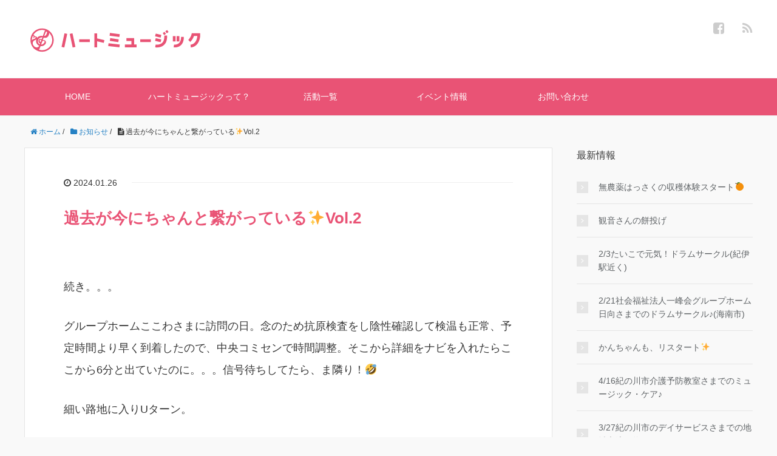

--- FILE ---
content_type: text/html; charset=UTF-8
request_url: http://heart-music.net/archives/9597
body_size: 10632
content:
<!DOCTYPE HTML>
<html lang="ja">
<head prefix="og: http://ogp.me/ns# fb: http://ogp.me/ns/fb# article: http://ogp.me/ns/article#">
	<meta charset="UTF-8">
	<title>過去が今にちゃんと繋がっている✨Vol.2</title>
	<meta name="viewport" content="width=device-width,initial-scale=1.0">
	<!--[if lt IE 9]>
    <script src="http://html5shiv.googlecode.com/svn/trunk/html5.js"></script>
  <![endif]-->

<meta name='robots' content='max-image-preview:large' />
<meta name="keywords" content="" />
<meta name="description" content="続き。。。 グループホームここわさまに訪問の日。念のため抗原検査をし陰性確認して検温も正常、予定時間より早く到着したので、中央コミセンで時間調整。そこから詳細をナビを入れたらここから6分と出ていたのに。。。信号待ちしてた [&hellip;]" />
<meta name="robots" content="index" />
<meta property="og:title" content="過去が今にちゃんと繋がっている✨Vol.2" />
<meta property="og:type" content="article" />
<meta property="og:description" content="続き。。。 グループホームここわさまに訪問の日。念のため抗原検査をし陰性確認して検温も正常、予定時間より早く到着したので、中央コミセンで時間調整。そこから詳細をナビを入れたらここから6分と出ていたのに。。。信号待ちしてた [&amp;hellip;]" />
<meta property="og:url" content="http://heart-music.net/archives/9597" />
<meta property="og:image" content="" />
<meta property="og:locale" content="ja_JP" />
<meta property="og:site_name" content="ハートミュージック|和歌山でかんちゃんのドラムサークル、ミュージック・ケア" />
<link href="https://plus.google.com/" rel="publisher" />
<link rel='dns-prefetch' href='//maxcdn.bootstrapcdn.com' />
<script type="text/javascript">
window._wpemojiSettings = {"baseUrl":"https:\/\/s.w.org\/images\/core\/emoji\/14.0.0\/72x72\/","ext":".png","svgUrl":"https:\/\/s.w.org\/images\/core\/emoji\/14.0.0\/svg\/","svgExt":".svg","source":{"concatemoji":"http:\/\/heart-music.net\/db\/wp-includes\/js\/wp-emoji-release.min.js?ver=6.2.8"}};
/*! This file is auto-generated */
!function(e,a,t){var n,r,o,i=a.createElement("canvas"),p=i.getContext&&i.getContext("2d");function s(e,t){p.clearRect(0,0,i.width,i.height),p.fillText(e,0,0);e=i.toDataURL();return p.clearRect(0,0,i.width,i.height),p.fillText(t,0,0),e===i.toDataURL()}function c(e){var t=a.createElement("script");t.src=e,t.defer=t.type="text/javascript",a.getElementsByTagName("head")[0].appendChild(t)}for(o=Array("flag","emoji"),t.supports={everything:!0,everythingExceptFlag:!0},r=0;r<o.length;r++)t.supports[o[r]]=function(e){if(p&&p.fillText)switch(p.textBaseline="top",p.font="600 32px Arial",e){case"flag":return s("\ud83c\udff3\ufe0f\u200d\u26a7\ufe0f","\ud83c\udff3\ufe0f\u200b\u26a7\ufe0f")?!1:!s("\ud83c\uddfa\ud83c\uddf3","\ud83c\uddfa\u200b\ud83c\uddf3")&&!s("\ud83c\udff4\udb40\udc67\udb40\udc62\udb40\udc65\udb40\udc6e\udb40\udc67\udb40\udc7f","\ud83c\udff4\u200b\udb40\udc67\u200b\udb40\udc62\u200b\udb40\udc65\u200b\udb40\udc6e\u200b\udb40\udc67\u200b\udb40\udc7f");case"emoji":return!s("\ud83e\udef1\ud83c\udffb\u200d\ud83e\udef2\ud83c\udfff","\ud83e\udef1\ud83c\udffb\u200b\ud83e\udef2\ud83c\udfff")}return!1}(o[r]),t.supports.everything=t.supports.everything&&t.supports[o[r]],"flag"!==o[r]&&(t.supports.everythingExceptFlag=t.supports.everythingExceptFlag&&t.supports[o[r]]);t.supports.everythingExceptFlag=t.supports.everythingExceptFlag&&!t.supports.flag,t.DOMReady=!1,t.readyCallback=function(){t.DOMReady=!0},t.supports.everything||(n=function(){t.readyCallback()},a.addEventListener?(a.addEventListener("DOMContentLoaded",n,!1),e.addEventListener("load",n,!1)):(e.attachEvent("onload",n),a.attachEvent("onreadystatechange",function(){"complete"===a.readyState&&t.readyCallback()})),(e=t.source||{}).concatemoji?c(e.concatemoji):e.wpemoji&&e.twemoji&&(c(e.twemoji),c(e.wpemoji)))}(window,document,window._wpemojiSettings);
</script>
<style type="text/css">
img.wp-smiley,
img.emoji {
	display: inline !important;
	border: none !important;
	box-shadow: none !important;
	height: 1em !important;
	width: 1em !important;
	margin: 0 0.07em !important;
	vertical-align: -0.1em !important;
	background: none !important;
	padding: 0 !important;
}
</style>
	<link rel='stylesheet' id='base-css-css' href='http://heart-music.net/db/wp-content/themes/xeory_base/base.css?ver=6.2.8' type='text/css' media='all' />
<link rel='stylesheet' id='main-css-css' href='http://heart-music.net/db/wp-content/themes/xeory_base/style.css?ver=6.2.8' type='text/css' media='all' />
<link rel='stylesheet' id='font-awesome-css' href='//maxcdn.bootstrapcdn.com/font-awesome/4.3.0/css/font-awesome.min.css?ver=6.2.8' type='text/css' media='all' />
<link rel='stylesheet' id='wp-block-library-css' href='http://heart-music.net/db/wp-includes/css/dist/block-library/style.min.css?ver=6.2.8' type='text/css' media='all' />
<link rel='stylesheet' id='classic-theme-styles-css' href='http://heart-music.net/db/wp-includes/css/classic-themes.min.css?ver=6.2.8' type='text/css' media='all' />
<style id='global-styles-inline-css' type='text/css'>
body{--wp--preset--color--black: #000000;--wp--preset--color--cyan-bluish-gray: #abb8c3;--wp--preset--color--white: #ffffff;--wp--preset--color--pale-pink: #f78da7;--wp--preset--color--vivid-red: #cf2e2e;--wp--preset--color--luminous-vivid-orange: #ff6900;--wp--preset--color--luminous-vivid-amber: #fcb900;--wp--preset--color--light-green-cyan: #7bdcb5;--wp--preset--color--vivid-green-cyan: #00d084;--wp--preset--color--pale-cyan-blue: #8ed1fc;--wp--preset--color--vivid-cyan-blue: #0693e3;--wp--preset--color--vivid-purple: #9b51e0;--wp--preset--gradient--vivid-cyan-blue-to-vivid-purple: linear-gradient(135deg,rgba(6,147,227,1) 0%,rgb(155,81,224) 100%);--wp--preset--gradient--light-green-cyan-to-vivid-green-cyan: linear-gradient(135deg,rgb(122,220,180) 0%,rgb(0,208,130) 100%);--wp--preset--gradient--luminous-vivid-amber-to-luminous-vivid-orange: linear-gradient(135deg,rgba(252,185,0,1) 0%,rgba(255,105,0,1) 100%);--wp--preset--gradient--luminous-vivid-orange-to-vivid-red: linear-gradient(135deg,rgba(255,105,0,1) 0%,rgb(207,46,46) 100%);--wp--preset--gradient--very-light-gray-to-cyan-bluish-gray: linear-gradient(135deg,rgb(238,238,238) 0%,rgb(169,184,195) 100%);--wp--preset--gradient--cool-to-warm-spectrum: linear-gradient(135deg,rgb(74,234,220) 0%,rgb(151,120,209) 20%,rgb(207,42,186) 40%,rgb(238,44,130) 60%,rgb(251,105,98) 80%,rgb(254,248,76) 100%);--wp--preset--gradient--blush-light-purple: linear-gradient(135deg,rgb(255,206,236) 0%,rgb(152,150,240) 100%);--wp--preset--gradient--blush-bordeaux: linear-gradient(135deg,rgb(254,205,165) 0%,rgb(254,45,45) 50%,rgb(107,0,62) 100%);--wp--preset--gradient--luminous-dusk: linear-gradient(135deg,rgb(255,203,112) 0%,rgb(199,81,192) 50%,rgb(65,88,208) 100%);--wp--preset--gradient--pale-ocean: linear-gradient(135deg,rgb(255,245,203) 0%,rgb(182,227,212) 50%,rgb(51,167,181) 100%);--wp--preset--gradient--electric-grass: linear-gradient(135deg,rgb(202,248,128) 0%,rgb(113,206,126) 100%);--wp--preset--gradient--midnight: linear-gradient(135deg,rgb(2,3,129) 0%,rgb(40,116,252) 100%);--wp--preset--duotone--dark-grayscale: url('#wp-duotone-dark-grayscale');--wp--preset--duotone--grayscale: url('#wp-duotone-grayscale');--wp--preset--duotone--purple-yellow: url('#wp-duotone-purple-yellow');--wp--preset--duotone--blue-red: url('#wp-duotone-blue-red');--wp--preset--duotone--midnight: url('#wp-duotone-midnight');--wp--preset--duotone--magenta-yellow: url('#wp-duotone-magenta-yellow');--wp--preset--duotone--purple-green: url('#wp-duotone-purple-green');--wp--preset--duotone--blue-orange: url('#wp-duotone-blue-orange');--wp--preset--font-size--small: 13px;--wp--preset--font-size--medium: 20px;--wp--preset--font-size--large: 36px;--wp--preset--font-size--x-large: 42px;--wp--preset--spacing--20: 0.44rem;--wp--preset--spacing--30: 0.67rem;--wp--preset--spacing--40: 1rem;--wp--preset--spacing--50: 1.5rem;--wp--preset--spacing--60: 2.25rem;--wp--preset--spacing--70: 3.38rem;--wp--preset--spacing--80: 5.06rem;--wp--preset--shadow--natural: 6px 6px 9px rgba(0, 0, 0, 0.2);--wp--preset--shadow--deep: 12px 12px 50px rgba(0, 0, 0, 0.4);--wp--preset--shadow--sharp: 6px 6px 0px rgba(0, 0, 0, 0.2);--wp--preset--shadow--outlined: 6px 6px 0px -3px rgba(255, 255, 255, 1), 6px 6px rgba(0, 0, 0, 1);--wp--preset--shadow--crisp: 6px 6px 0px rgba(0, 0, 0, 1);}:where(.is-layout-flex){gap: 0.5em;}body .is-layout-flow > .alignleft{float: left;margin-inline-start: 0;margin-inline-end: 2em;}body .is-layout-flow > .alignright{float: right;margin-inline-start: 2em;margin-inline-end: 0;}body .is-layout-flow > .aligncenter{margin-left: auto !important;margin-right: auto !important;}body .is-layout-constrained > .alignleft{float: left;margin-inline-start: 0;margin-inline-end: 2em;}body .is-layout-constrained > .alignright{float: right;margin-inline-start: 2em;margin-inline-end: 0;}body .is-layout-constrained > .aligncenter{margin-left: auto !important;margin-right: auto !important;}body .is-layout-constrained > :where(:not(.alignleft):not(.alignright):not(.alignfull)){max-width: var(--wp--style--global--content-size);margin-left: auto !important;margin-right: auto !important;}body .is-layout-constrained > .alignwide{max-width: var(--wp--style--global--wide-size);}body .is-layout-flex{display: flex;}body .is-layout-flex{flex-wrap: wrap;align-items: center;}body .is-layout-flex > *{margin: 0;}:where(.wp-block-columns.is-layout-flex){gap: 2em;}.has-black-color{color: var(--wp--preset--color--black) !important;}.has-cyan-bluish-gray-color{color: var(--wp--preset--color--cyan-bluish-gray) !important;}.has-white-color{color: var(--wp--preset--color--white) !important;}.has-pale-pink-color{color: var(--wp--preset--color--pale-pink) !important;}.has-vivid-red-color{color: var(--wp--preset--color--vivid-red) !important;}.has-luminous-vivid-orange-color{color: var(--wp--preset--color--luminous-vivid-orange) !important;}.has-luminous-vivid-amber-color{color: var(--wp--preset--color--luminous-vivid-amber) !important;}.has-light-green-cyan-color{color: var(--wp--preset--color--light-green-cyan) !important;}.has-vivid-green-cyan-color{color: var(--wp--preset--color--vivid-green-cyan) !important;}.has-pale-cyan-blue-color{color: var(--wp--preset--color--pale-cyan-blue) !important;}.has-vivid-cyan-blue-color{color: var(--wp--preset--color--vivid-cyan-blue) !important;}.has-vivid-purple-color{color: var(--wp--preset--color--vivid-purple) !important;}.has-black-background-color{background-color: var(--wp--preset--color--black) !important;}.has-cyan-bluish-gray-background-color{background-color: var(--wp--preset--color--cyan-bluish-gray) !important;}.has-white-background-color{background-color: var(--wp--preset--color--white) !important;}.has-pale-pink-background-color{background-color: var(--wp--preset--color--pale-pink) !important;}.has-vivid-red-background-color{background-color: var(--wp--preset--color--vivid-red) !important;}.has-luminous-vivid-orange-background-color{background-color: var(--wp--preset--color--luminous-vivid-orange) !important;}.has-luminous-vivid-amber-background-color{background-color: var(--wp--preset--color--luminous-vivid-amber) !important;}.has-light-green-cyan-background-color{background-color: var(--wp--preset--color--light-green-cyan) !important;}.has-vivid-green-cyan-background-color{background-color: var(--wp--preset--color--vivid-green-cyan) !important;}.has-pale-cyan-blue-background-color{background-color: var(--wp--preset--color--pale-cyan-blue) !important;}.has-vivid-cyan-blue-background-color{background-color: var(--wp--preset--color--vivid-cyan-blue) !important;}.has-vivid-purple-background-color{background-color: var(--wp--preset--color--vivid-purple) !important;}.has-black-border-color{border-color: var(--wp--preset--color--black) !important;}.has-cyan-bluish-gray-border-color{border-color: var(--wp--preset--color--cyan-bluish-gray) !important;}.has-white-border-color{border-color: var(--wp--preset--color--white) !important;}.has-pale-pink-border-color{border-color: var(--wp--preset--color--pale-pink) !important;}.has-vivid-red-border-color{border-color: var(--wp--preset--color--vivid-red) !important;}.has-luminous-vivid-orange-border-color{border-color: var(--wp--preset--color--luminous-vivid-orange) !important;}.has-luminous-vivid-amber-border-color{border-color: var(--wp--preset--color--luminous-vivid-amber) !important;}.has-light-green-cyan-border-color{border-color: var(--wp--preset--color--light-green-cyan) !important;}.has-vivid-green-cyan-border-color{border-color: var(--wp--preset--color--vivid-green-cyan) !important;}.has-pale-cyan-blue-border-color{border-color: var(--wp--preset--color--pale-cyan-blue) !important;}.has-vivid-cyan-blue-border-color{border-color: var(--wp--preset--color--vivid-cyan-blue) !important;}.has-vivid-purple-border-color{border-color: var(--wp--preset--color--vivid-purple) !important;}.has-vivid-cyan-blue-to-vivid-purple-gradient-background{background: var(--wp--preset--gradient--vivid-cyan-blue-to-vivid-purple) !important;}.has-light-green-cyan-to-vivid-green-cyan-gradient-background{background: var(--wp--preset--gradient--light-green-cyan-to-vivid-green-cyan) !important;}.has-luminous-vivid-amber-to-luminous-vivid-orange-gradient-background{background: var(--wp--preset--gradient--luminous-vivid-amber-to-luminous-vivid-orange) !important;}.has-luminous-vivid-orange-to-vivid-red-gradient-background{background: var(--wp--preset--gradient--luminous-vivid-orange-to-vivid-red) !important;}.has-very-light-gray-to-cyan-bluish-gray-gradient-background{background: var(--wp--preset--gradient--very-light-gray-to-cyan-bluish-gray) !important;}.has-cool-to-warm-spectrum-gradient-background{background: var(--wp--preset--gradient--cool-to-warm-spectrum) !important;}.has-blush-light-purple-gradient-background{background: var(--wp--preset--gradient--blush-light-purple) !important;}.has-blush-bordeaux-gradient-background{background: var(--wp--preset--gradient--blush-bordeaux) !important;}.has-luminous-dusk-gradient-background{background: var(--wp--preset--gradient--luminous-dusk) !important;}.has-pale-ocean-gradient-background{background: var(--wp--preset--gradient--pale-ocean) !important;}.has-electric-grass-gradient-background{background: var(--wp--preset--gradient--electric-grass) !important;}.has-midnight-gradient-background{background: var(--wp--preset--gradient--midnight) !important;}.has-small-font-size{font-size: var(--wp--preset--font-size--small) !important;}.has-medium-font-size{font-size: var(--wp--preset--font-size--medium) !important;}.has-large-font-size{font-size: var(--wp--preset--font-size--large) !important;}.has-x-large-font-size{font-size: var(--wp--preset--font-size--x-large) !important;}
.wp-block-navigation a:where(:not(.wp-element-button)){color: inherit;}
:where(.wp-block-columns.is-layout-flex){gap: 2em;}
.wp-block-pullquote{font-size: 1.5em;line-height: 1.6;}
</style>
<link rel='stylesheet' id='contact-form-7-css' href='http://heart-music.net/db/wp-content/plugins/contact-form-7/includes/css/styles.css?ver=4.4.2' type='text/css' media='all' />
<script type='text/javascript' src='http://heart-music.net/db/wp-includes/js/jquery/jquery.min.js?ver=3.6.4' id='jquery-core-js'></script>
<script type='text/javascript' src='http://heart-music.net/db/wp-includes/js/jquery/jquery-migrate.min.js?ver=3.4.0' id='jquery-migrate-js'></script>
<link rel="https://api.w.org/" href="http://heart-music.net/wp-json/" /><link rel="alternate" type="application/json" href="http://heart-music.net/wp-json/wp/v2/posts/9597" /><link rel="EditURI" type="application/rsd+xml" title="RSD" href="http://heart-music.net/db/xmlrpc.php?rsd" />
<link rel="wlwmanifest" type="application/wlwmanifest+xml" href="http://heart-music.net/db/wp-includes/wlwmanifest.xml" />
<meta name="generator" content="WordPress 6.2.8" />
<link rel="canonical" href="http://heart-music.net/archives/9597" />
<link rel='shortlink' href='http://heart-music.net/?p=9597' />
<link rel="alternate" type="application/json+oembed" href="http://heart-music.net/wp-json/oembed/1.0/embed?url=http%3A%2F%2Fheart-music.net%2Farchives%2F9597" />
<link rel="alternate" type="text/xml+oembed" href="http://heart-music.net/wp-json/oembed/1.0/embed?url=http%3A%2F%2Fheart-music.net%2Farchives%2F9597&#038;format=xml" />
<style>
		#category-posts-2-internal ul {padding: 0;}
#category-posts-2-internal .cat-post-item img {max-width: initial; max-height: initial; margin: initial;}
#category-posts-2-internal .cat-post-author {margin-bottom: 0;}
#category-posts-2-internal .cat-post-thumbnail {margin: 5px 10px 5px 0;}
#category-posts-2-internal .cat-post-item:before {content: ""; clear: both;}
#category-posts-2-internal .cat-post-excerpt-more {display: inline-block;}
#category-posts-2-internal .cat-post-item {list-style: none; margin: 3px 0 10px; padding: 3px 0;}
#category-posts-2-internal .cat-post-current .cat-post-title {font-weight: bold; text-transform: uppercase;}
#category-posts-2-internal [class*=cat-post-tax] {font-size: 0.85em;}
#category-posts-2-internal [class*=cat-post-tax] * {display:inline-block;}
#category-posts-2-internal .cat-post-item:after {content: ""; display: table;	clear: both;}
#category-posts-2-internal .cat-post-item .cat-post-title {overflow: hidden;text-overflow: ellipsis;white-space: initial;display: -webkit-box;-webkit-line-clamp: 2;-webkit-box-orient: vertical;padding-bottom: 0 !important;}
#category-posts-2-internal .cat-post-item:after {content: ""; display: table;	clear: both;}
#category-posts-2-internal .cat-post-thumbnail {display:block; float:left; margin:5px 10px 5px 0;}
#category-posts-2-internal .cat-post-crop {overflow:hidden;display:block;}
#category-posts-2-internal p {margin:5px 0 0 0}
#category-posts-2-internal li > div {margin:5px 0 0 0; clear:both;}
#category-posts-2-internal .dashicons {vertical-align:middle;}
</style>
				<style type="text/css" id="wp-custom-css">
			.box2 {
    padding: 0.5em 1em;
    margin: 2em 0;
    font-weight: bold;
    color: #E95375;/*文字色*/
    background: #FFF;
    border: solid 3px #E95375;/*線*/
    border-radius: 10px;/*角の丸み*/
}
.box2 p {
    margin: 0; 
    padding: 0;
}

.ag_img img {padding-right: 10px;
margin : 30px 0;}
.ag_text {clear: both;
	line-height:180%;
margin-bottom : 20px;}		</style>
		

</head>

<body id="#top" class="post-template-default single single-post postid-9597 single-format-standard left-content default" itemschope="itemscope" itemtype="http://schema.org/WebPage">

  <div id="fb-root"></div>
<script>(function(d, s, id) {
  var js, fjs = d.getElementsByTagName(s)[0];
  if (d.getElementById(id)) return;
  js = d.createElement(s); js.id = id;
  js.src = "//connect.facebook.net/ja_JP/sdk.js#xfbml=1&version=v2.4&appId=";
  fjs.parentNode.insertBefore(js, fjs);
}(document, 'script', 'facebook-jssdk'));</script>

<header id="header" role="banner" itemscope="itemscope" itemtype="http://schema.org/WPHeader">
  <div class="wrap">
          <p id="logo" itemprop="headline">
        <a href="http://heart-music.net"><img src="http://heart-music.net/db/wp-content/uploads/2016/08/logo-300x60.png" alt="ハートミュージック|和歌山でかんちゃんのドラムサークル、ミュージック・ケア" /></a>
      </p>

  <div id="header-sns" class="sp-hide"><ul><li class="facebook_icon"><a href="https://www.facebook.com/heart.music.wakayama/" target="_blank"><i class="fa fa-facebook-square"></i></li><li class="feedly_icon"><a target="_blank" href="http://cloud.feedly.com/#subscription%2Ffeed%2Fhttp%3A%2F%2Fheart-music.net%2Ffeed"><i class="fa fa-rss"></i></a></li></ul></div>
        <div id="header-menu-tog"> <a href="#"><i class="fa fa-align-justify"></i></a></div>
  </div>
</header>

<!-- start global nav  -->
<!---->
<nav id="gnav" role="navigation" itemscope="itemscope" itemtype="http://scheme.org/SiteNavigationElement">
  <div class="wrap">
  <div id="gnav-container" class="gnav-container"><ul id="gnav-ul" class="clearfix"><li id="menu-item-4495" class="menu-item menu-item-type-custom menu-item-object-custom menu-item-home menu-item-4495"><a href="http://heart-music.net/">HOME</a></li>
<li id="menu-item-42" class="menu-item menu-item-type-post_type menu-item-object-page menu-item-42 about"><a href="http://heart-music.net/about">ハートミュージックって？</a></li>
<li id="menu-item-4484" class="menu-item menu-item-type-post_type menu-item-object-page menu-item-has-children menu-item-4484 activities"><a href="http://heart-music.net/activities">活動一覧</a>
<ul class="sub-menu">
	<li id="menu-item-40" class="menu-item menu-item-type-post_type menu-item-object-page menu-item-40 drumcircle"><a href="http://heart-music.net/drumcircle">ドラムサークル</a></li>
	<li id="menu-item-4469" class="menu-item menu-item-type-post_type menu-item-object-page menu-item-4469 drumtable"><a href="http://heart-music.net/drumtable">ドラムテーブルアクティビティー</a></li>
	<li id="menu-item-41" class="menu-item menu-item-type-post_type menu-item-object-page menu-item-41 musiccare"><a href="http://heart-music.net/musiccare">ミュージック・ケア</a></li>
	<li id="menu-item-4488" class="menu-item menu-item-type-taxonomy menu-item-object-category menu-item-4488 agriculture"><a href="http://heart-music.net/archives/category/agriculture">癒しの貸し畑</a></li>
	<li id="menu-item-39" class="menu-item menu-item-type-post_type menu-item-object-page menu-item-39 crosshaerts"><a href="http://heart-music.net/crosshaerts">クロスハーツ</a></li>
	<li id="menu-item-38" class="menu-item menu-item-type-post_type menu-item-object-page menu-item-38 hopismile"><a href="http://heart-music.net/hopismile">Hopi Smile</a></li>
	<li id="menu-item-4480" class="menu-item menu-item-type-post_type menu-item-object-page menu-item-4480 help"><a href="http://heart-music.net/help">たすけあい</a></li>
</ul>
</li>
<li id="menu-item-4494" class="menu-item menu-item-type-taxonomy menu-item-object-category menu-item-4494 event"><a href="http://heart-music.net/archives/category/event">イベント情報</a></li>
<li id="menu-item-37" class="menu-item menu-item-type-post_type menu-item-object-page menu-item-37 contact"><a href="http://heart-music.net/contact">お問い合わせ</a></li>
</ul></div>    </div>
</nav>


<div id="content">

<div class="wrap">
  
    <ol class="breadcrumb clearfix"><li itemscope="itemscope" itemtype="http://data-vocabulary.org/Breadcrumb"><a href="http://heart-music.net" itemprop="url"><i class="fa fa-home"></i> <span itemprop="title">ホーム</span></a> / </li><li itemscope="itemscope" itemtype="http://data-vocabulary.org/Breadcrumb"><a href="http://heart-music.net/archives/category/infomation" itemprop="url"><i class="fa fa-folder"></i> <span itemprop="title">お知らせ</span></a> / </li><li><i class="fa fa-file-text"></i> 過去が今にちゃんと繋がっている✨Vol.2</li></ol>  <div id="main" class="col-md-8" role="main" itemprop="mainContentOfPage" itemscope="itemscope" itemtype="http://schema.org/Blog">
    
    <div class="main-inner">
    
            
        <article id="post-9597" class="post-9597 post type-post status-publish format-standard hentry category-infomation" itemscope="itemscope" itemtype="http://schema.org/BlogPosting">

      <header class="post-header">
        <ul class="post-meta list-inline">
          <li class="date updated" itemprop="datePublished" datetime="2024-01-26T11:46:04+09:00"><i class="fa fa-clock-o"></i> 2024.01.26</li>
        </ul>
        <h1 class="post-title" itemprop="headline">過去が今にちゃんと繋がっている✨Vol.2</h1>
        <div class="post-header-meta">
            <!-- ソーシャルボタン -->
  <ul class="bzb-sns-btn ">
  
  </ul>
  <!-- /bzb-sns-btns -->        </div>
      </header>

      <section class="post-content" itemprop="text">
      
                
<p>続き。。。</p>



<p>グループホームここわさまに訪問の日。念のため抗原検査をし陰性確認して検温も正常、予定時間より早く到着したので、中央コミセンで時間調整。そこから詳細をナビを入れたらここから6分と出ていたのに。。。信号待ちしてたら、ま隣り！🤣</p>



<p>細い路地に入りUターン。</p>



<p>玄関でチャイムを鳴らすが、忙しそうで中々気づいていただけず、デイサービス内の様子を外から見て見学😄 デイサービスで勤務してたりミュージック・ケアでも訪問していたデイサービスの懐かしい雰囲気である✨</p>



<p>その後、次々とスタッフさまにご挨拶。</p>



<p>歯科衛生士の仲間のお友達が同事業所の訪看さんにおられると伺ってた人に真っ先に出会え、共通の友達の話で盛り上がる。緊張も少しほぐれた😅</p>



<p>次に社長さまに出会い、そしたらまた訪看さんから名刺を持って来てくれた人がいた！</p>



<p>私が独立をした時に、和歌山市内の包括支援センターすべて回った際に、ちゃんとお話を聞いてくださった方で、その時の名刺にもそう書いてて今もとってある。</p>



<p>先方さまも、その時の話をしてくれてて、お互いに名前を覚えていた！めちゃくちゃうれしい出来事だった✨その時はお仕事では繋がらなかったが、こうして月日が流れていても、引き寄せられるような偶然の再会✨</p>



<p>ちゃんと過去が今に繋がっているんだな～と思えた瞬間だった。</p>



<p>振り返ると、ここわさまに繋いでいただいたグループホーム日向の施設長八杉さまに再会した時も、こんな感じ✨</p>



<p>昨年単発イベントで出会った重心児特化型の放課後等デイサービスグラニー和歌山さまのスタッフさまとも、その当時パンフレット配り歩いた時に別事業所さまで知ってくれていた方だったし。。。偶然の出逢いはおもしろい✨</p>



<p>どんな状況下でも、細々と音楽療法を続けていて良かったな～と再確認する出来事でした♪😄</p>



<p>その後、社長さまと1時間もお話させていただき、デイサービスの様子も覗かせていただきました。</p>



<p>今後、どうお話が進むのかは。。。私の想いを持ってしていることと、法人さまの必要としていることが、もし同じ方向を向いているものが１つでもマッチすれば、どれかでお声はかかるのでしょう。期待して待つばかりです🍀</p>



<p>繋いでいただいたグループホーム日向の八杉さま、八杉さまの同級生松田さま、代表の桐明さま、息子さんの桐明さま、その他出逢ってくださったスタッフの方々、ありがとうございます！</p>



<p></p>
      </section>

      <footer class="post-footer">

        <!-- ソーシャルボタン -->
  <ul class="bzb-sns-btn ">
  
  </ul>
  <!-- /bzb-sns-btns -->      
        <ul class="post-footer-list">
          <li class="cat"><i class="fa fa-folder"></i> <a href="http://heart-music.net/archives/category/infomation" rel="category tag">お知らせ</a></li>
                  </ul>
      </footer>
      
              
      <div class="post-share">
      
      <h4 class="post-share-title">SNSでもご購読できます。</h4>
          
    
        <aside class="post-sns">
          <ul>
            <li class="post-sns-twitter"><a href="https://twitter.com/"><span>Twitter</span>でフォローする</a></li>
            <li class="post-sns-feedly"><a href="http://cloud.feedly.com/#subscription%2Ffeed%2Fhttp%3A%2F%2Fheart-music.net%2Ffeed"><span>Feedly</span>でフォローする</a></li>
          </ul>
        </aside>
      </div>
            <aside class="post-author" itemprop="author" itemscope="itemscope" itemtype="http://schema.org/Person">
        <div class="clearfix">
          <div class="post-author-img">
            <div class="inner">
            <img src="http://heart-music.net/db/wp-content/themes/xeory_base/lib/images/masman.png" alt="masman" width="100" height="100" />
            </div>
          </div>
          <div class="post-author-meta">
            <h4 itemprop="name" class="author vcard author">heart-music</h4>
            <p></p>
          </div>
        </div>
      </aside>    
    
    </article>


    

    </div><!-- /main-inner -->
  </div><!-- /main -->
  
  <div id="side" class="col-md-4" role="complementary" itemscope="itemscope" itemtype="http://schema.org/WPSideBar">
    <div class="side-inner">
      <div class="side-widget-area">
        
      
		<div id="recent-posts-2" class="widget_recent_entries side-widget"><div class="side-widget-inner">
		<h4 class="side-title"><span class="side-title-inner">最新情報</span></h4>
		<ul>
											<li>
					<a href="http://heart-music.net/archives/11558">無農薬はっさくの収穫体験スタート🍊</a>
									</li>
											<li>
					<a href="http://heart-music.net/archives/11663">観音さんの餅投げ</a>
									</li>
											<li>
					<a href="http://heart-music.net/archives/11121">2/3たいこで元気！ドラムサークル(紀伊駅近く)</a>
									</li>
											<li>
					<a href="http://heart-music.net/archives/7563">2/21社会福祉法人一峰会グループホーム日向さまでのドラムサークル♪(海南市)</a>
									</li>
											<li>
					<a href="http://heart-music.net/archives/11649">かんちゃんも、リスタート✨</a>
									</li>
											<li>
					<a href="http://heart-music.net/archives/11643">4/16紀の川市介護予防教室さまでのミュージック・ケア♪</a>
									</li>
											<li>
					<a href="http://heart-music.net/archives/11638">3/27紀の川市のデイサービスさまでの地域交流の為のドラムサークル♪</a>
									</li>
											<li>
					<a href="http://heart-music.net/archives/11635">3/10かつらぎ町で初めてのミュージック・ケア♪</a>
									</li>
											<li>
					<a href="http://heart-music.net/archives/11629">最初で最後の自然栽培のはっさく出荷🍊</a>
									</li>
											<li>
					<a href="http://heart-music.net/archives/11003">1/31障害者の余暇の充実の為の、ドラミング♪(パームシティー)</a>
									</li>
					</ul>

		</div></div><div id="category-posts-2" class="cat-post-widget side-widget"><div class="side-widget-inner"><h4 class="side-title"><span class="side-title-inner"><a href="http://heart-music.net/archives/category/event">イベント情報</a></span></h4><ul id="category-posts-2-internal" class="category-posts-internal">
<li class='cat-post-item'><div><a class="cat-post-title" href="http://heart-music.net/archives/7563" rel="bookmark">2/21社会福祉法人一峰会グループホーム日向さまでのドラムサークル♪(海南市)</a></div></li><li class='cat-post-item'><div><a class="cat-post-title" href="http://heart-music.net/archives/11638" rel="bookmark">3/27紀の川市のデイサービスさまでの地域交流の為のドラムサークル♪</a></div></li><li class='cat-post-item'><div><a class="cat-post-title" href="http://heart-music.net/archives/10509" rel="bookmark">単発イベント、新規継続的な取り組み等、ご依頼受付中♪</a></div></li><li class='cat-post-item'><div><a class="cat-post-title" href="http://heart-music.net/archives/11350" rel="bookmark">自然栽培のはっさく畑、草刈り🌿</a></div></li><li class='cat-post-item'><div><a class="cat-post-title" href="http://heart-music.net/archives/11090" rel="bookmark">🍠収穫体験対応可能日✨(11/24最終告知！)</a></div></li></ul>
</div></div><div id="categories-2" class="widget_categories side-widget"><div class="side-widget-inner"><h4 class="side-title"><span class="side-title-inner">カテゴリー</span></h4>
			<ul>
					<li class="cat-item cat-item-7"><a href="http://heart-music.net/archives/category/event">イベント情報</a>
</li>
	<li class="cat-item cat-item-3"><a href="http://heart-music.net/archives/category/infomation">お知らせ</a>
</li>
	<li class="cat-item cat-item-4"><a href="http://heart-music.net/archives/category/drumcircle">ドラムサークル</a>
</li>
	<li class="cat-item cat-item-5"><a href="http://heart-music.net/archives/category/muciccare">ミュージック・ケア</a>
</li>
	<li class="cat-item cat-item-1"><a href="http://heart-music.net/archives/category/etc">未分類</a>
</li>
	<li class="cat-item cat-item-6"><a href="http://heart-music.net/archives/category/agriculture">癒しの貸し畑</a>
</li>
			</ul>

			</div></div><div id="text-2" class="widget_text side-widget"><div class="side-widget-inner"><h4 class="side-title"><span class="side-title-inner">facebook</span></h4>			<div class="textwidget"><div id="fb-root"></div>
<script>(function(d, s, id) {
  var js, fjs = d.getElementsByTagName(s)[0];
  if (d.getElementById(id)) return;
  js = d.createElement(s); js.id = id;
  js.src = "//connect.facebook.net/ja_JP/sdk.js#xfbml=1&version=v2.7";
  fjs.parentNode.insertBefore(js, fjs);
}(document, 'script', 'facebook-jssdk'));</script>
<div class="fb-page" data-href="https://www.facebook.com/heart.music.wakayama/" data-tabs="timeline" data-width="290" data-small-header="false" data-adapt-container-width="true" data-hide-cover="false" data-show-facepile="true"><blockquote cite="https://www.facebook.com/heart.music.wakayama/" class="fb-xfbml-parse-ignore"><a href="https://www.facebook.com/heart.music.wakayama/">ハートミュージック</a></blockquote></div></div>
		</div></div><div id="text-4" class="widget_text side-widget"><div class="side-widget-inner">			<div class="textwidget"><div class="box2">
<p>みなさまに使っていただく楽器は、毎回消毒除菌を行っています。</p>
</div>
<p><a href="http://heart-music.net/db/wp-content/uploads/2020/12/IMG_4379re-1.jpg"><img decoding="async" loading="lazy" class="size-medium wp-image-4454 alignleft" src="http://heart-music.net/db/wp-content/uploads/2020/12/IMG_4379re-1-201x300.jpg" alt="" width="201" height="300" srcset="http://heart-music.net/db/wp-content/uploads/2020/12/IMG_4379re-1-201x300.jpg 201w, http://heart-music.net/db/wp-content/uploads/2020/12/IMG_4379re-1-143x214.jpg 143w, http://heart-music.net/db/wp-content/uploads/2020/12/IMG_4379re-1-174x260.jpg 174w, http://heart-music.net/db/wp-content/uploads/2020/12/IMG_4379re-1.jpg 669w" sizes="(max-width: 201px) 100vw, 201px" /></a></p>
<p><a href="http://heart-music.net/db/wp-content/uploads/2021/06/fv.png"><img decoding="async" loading="lazy" class="aligncenter size-medium wp-image-5052" src="http://heart-music.net/db/wp-content/uploads/2021/06/fv-300x199.png" alt="" width="300" height="199" srcset="http://heart-music.net/db/wp-content/uploads/2021/06/fv-300x199.png 300w, http://heart-music.net/db/wp-content/uploads/2021/06/fv-768x509.png 768w, http://heart-music.net/db/wp-content/uploads/2021/06/fv-304x201.png 304w, http://heart-music.net/db/wp-content/uploads/2021/06/fv-282x187.png 282w, http://heart-music.net/db/wp-content/uploads/2021/06/fv.png 996w" sizes="(max-width: 300px) 100vw, 300px" /></a><br />
この箱も、楽器の消毒に使っています。</p>
<p><a href="http://heart-music.net/db/wp-content/uploads/2020/11/IMG_20201129_124349-1.jpg"><img decoding="async" loading="lazy" class="size-medium wp-image-4368" src="http://heart-music.net/db/wp-content/uploads/2020/11/IMG_20201129_124349-1-300x205.jpg" alt="" width="300" height="205" srcset="http://heart-music.net/db/wp-content/uploads/2020/11/IMG_20201129_124349-1-300x205.jpg 300w, http://heart-music.net/db/wp-content/uploads/2020/11/IMG_20201129_124349-1-768x526.jpg 768w, http://heart-music.net/db/wp-content/uploads/2020/11/IMG_20201129_124349-1-1024x701.jpg 1024w, http://heart-music.net/db/wp-content/uploads/2020/11/IMG_20201129_124349-1-304x208.jpg 304w, http://heart-music.net/db/wp-content/uploads/2020/11/IMG_20201129_124349-1-282x193.jpg 282w" sizes="(max-width: 300px) 100vw, 300px" /></a><a href="http://heart-music.net/db/wp-content/uploads/2021/06/fv.png"><br />
</a></p>
</div>
		</div></div><div id="text-3" class="widget_text side-widget"><div class="side-widget-inner"><h4 class="side-title"><span class="side-title-inner">掲載情報</span></h4>			<div class="textwidget"><img src="http://heart-music.net/db/wp-content/uploads/2016/08/tetote.jpg" alt="tetote" width="224" height="300" /><br>
<p>
子育て支援課発行小冊子“てとて”に載っている情報が、古くなってしまいました。<br>
<br>
地域ドラムサークル、ミュージック・ケア情報は、トップページにてご確認ください。<br>
また、自宅にて個人セッションも承っています。<br>
お気軽にご相談くださいませ。<br>
かんちゃん</p></div>
		</div></div>      </div><!-- //side-widget-area -->
      
    </div>
  </div><!-- /side -->
  
</div><!-- /wrap -->

</div><!-- /content -->

<footer id="footer">
  <div class="footer-01">
    <div class="wrap">
        <nav class="menu-menu-container"><ul id="footer-nav" class=""><li class="menu-item menu-item-type-custom menu-item-object-custom menu-item-home menu-item-4495"><a href="http://heart-music.net/">HOME</a></li>
<li class="menu-item menu-item-type-post_type menu-item-object-page menu-item-42 about"><a href="http://heart-music.net/about">ハートミュージックって？</a></li>
<li class="menu-item menu-item-type-post_type menu-item-object-page menu-item-has-children menu-item-4484 activities"><a href="http://heart-music.net/activities">活動一覧</a>
<ul class="sub-menu">
	<li class="menu-item menu-item-type-post_type menu-item-object-page menu-item-40 drumcircle"><a href="http://heart-music.net/drumcircle">ドラムサークル</a></li>
	<li class="menu-item menu-item-type-post_type menu-item-object-page menu-item-4469 drumtable"><a href="http://heart-music.net/drumtable">ドラムテーブルアクティビティー</a></li>
	<li class="menu-item menu-item-type-post_type menu-item-object-page menu-item-41 musiccare"><a href="http://heart-music.net/musiccare">ミュージック・ケア</a></li>
	<li class="menu-item menu-item-type-taxonomy menu-item-object-category menu-item-4488 agriculture"><a href="http://heart-music.net/archives/category/agriculture">癒しの貸し畑</a></li>
	<li class="menu-item menu-item-type-post_type menu-item-object-page menu-item-39 crosshaerts"><a href="http://heart-music.net/crosshaerts">クロスハーツ</a></li>
	<li class="menu-item menu-item-type-post_type menu-item-object-page menu-item-38 hopismile"><a href="http://heart-music.net/hopismile">Hopi Smile</a></li>
	<li class="menu-item menu-item-type-post_type menu-item-object-page menu-item-4480 help"><a href="http://heart-music.net/help">たすけあい</a></li>
</ul>
</li>
<li class="menu-item menu-item-type-taxonomy menu-item-object-category menu-item-4494 event"><a href="http://heart-music.net/archives/category/event">イベント情報</a></li>
<li class="menu-item menu-item-type-post_type menu-item-object-page menu-item-37 contact"><a href="http://heart-music.net/contact">お問い合わせ</a></li>
</ul></nav>    </div><!-- /wrap -->
  </div><!-- /footer-01 -->
  <div class="footer-02">
    <div class="wrap">
      <p class="footer-copy">
        © Copyright 2016 heart music. All rights reserved.
      </p>
    </div><!-- /wrap -->
  </div><!-- /footer-02 -->
  </footer>
<a href="#" class="pagetop"><span><i class="fa fa-angle-up"></i></span></a>
  <script src="https://apis.google.com/js/platform.js" async defer>
    {lang: 'ja'}
  </script><script type='text/javascript' src='http://heart-music.net/db/wp-content/plugins/contact-form-7/includes/js/jquery.form.min.js?ver=3.51.0-2014.06.20' id='jquery-form-js'></script>
<script type='text/javascript' id='contact-form-7-js-extra'>
/* <![CDATA[ */
var _wpcf7 = {"loaderUrl":"http:\/\/heart-music.net\/db\/wp-content\/plugins\/contact-form-7\/images\/ajax-loader.gif","recaptchaEmpty":"\u3042\u306a\u305f\u304c\u30ed\u30dc\u30c3\u30c8\u3067\u306f\u306a\u3044\u3053\u3068\u3092\u8a3c\u660e\u3057\u3066\u304f\u3060\u3055\u3044\u3002","sending":"\u9001\u4fe1\u4e2d ..."};
/* ]]> */
</script>
<script type='text/javascript' src='http://heart-music.net/db/wp-content/plugins/contact-form-7/includes/js/scripts.js?ver=4.4.2' id='contact-form-7-js'></script>
<script type='text/javascript' src='http://heart-music.net/db/wp-content/themes/xeory_base/lib/js/jquery.pagetop.js?ver=6.2.8' id='pagetop-js'></script>
<script>
(function($){

$(function(){
    $(".sub-menu").css('display', 'none');
  $("#gnav-ul li").hover(function(){
    $(this).children('ul').fadeIn('fast');
  }, function(){
    $(this).children('ul').fadeOut('fast');
  });
    // スマホトグルメニュー
  
      $('#gnav').removeClass('active');
    
    
  
  $('#header-menu-tog a').click(function(){
    $('#gnav').toggleClass('active');
  });
});


})(jQuery);

</script>
</body>
</html>

